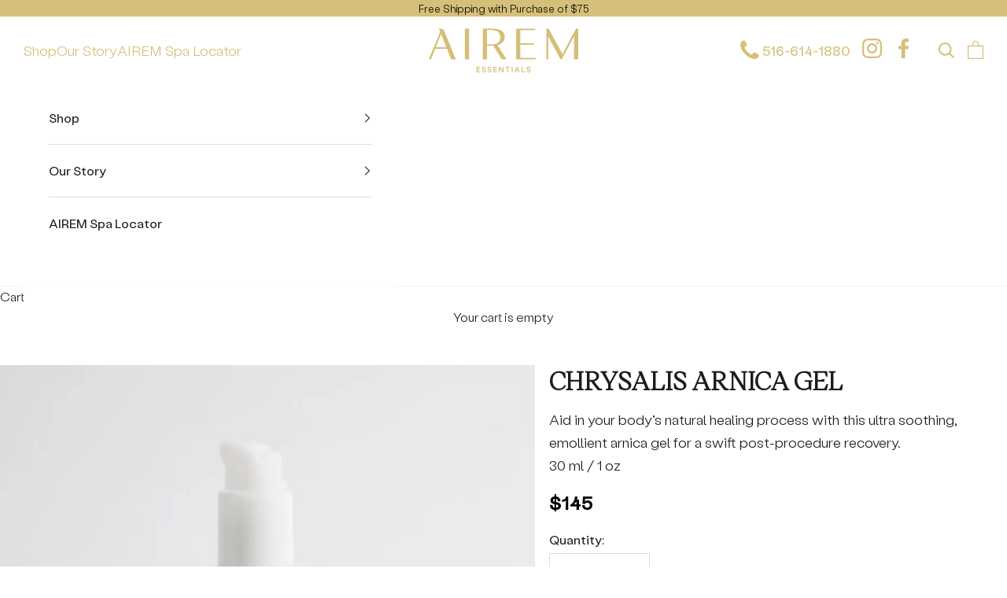

--- FILE ---
content_type: text/css
request_url: https://airemessentials.com/cdn/shop/t/37/assets/styles.css?v=158345557353022709761760591129
body_size: 3967
content:
@font-face{font-family:Stabil Grotesk Regular;src:url(/cdn/shop/files/StabilGrotesk-Regular.ttf?v=1744969460) format("truetype");font-weight:400;font-style:normal;font-display:swap}@font-face{font-family:Stabil Grotesk Medium;src:url(/cdn/shop/files/LabilGrotesk-Medium.ttf?v=1744975255) format("truetype");font-weight:500;font-style:normal;font-display:swap}@font-face{font-family:Stabil Grotesk Light;src:url(/cdn/shop/files/StabilGrotesk-Light.ttf?v=1745767770) format("truetype");font-weight:300;font-style:normal;font-display:swap}@font-face{font-family:"Victor Serif Regular";src:url(/cdn/shop/files/VictorSerif-Regular.ttf?v=1744980964) format("truetype");font-weight:400;font-style:normal;font-display:swap}@font-face{font-family:"dearJoe 6";src:url(/cdn/shop/files/dearJoe6TRIAL.ttf?v=1745496721) format("truetype");font-weight:400;font-style:normal;font-display:swap}@font-face{font-family:Labil Grotesk Medium;src:url(/cdn/shop/files/LabilGrotesk-Medium_66f1db3a-d2b0-4683-b2a4-e3a75a1b212e.ttf?v=1745551234) format("truetype");font-weight:400;font-style:normal;font-display:swap}.price-list{column-gap:0}.vl-price{text-transform:lowercase;font-weight:300;color:#595959}body{font-family:Stabil Grotesk Regular;font-weight:400;font-style:nomal;color:#fff;background:#000;line-height:1.65}.Drawer__Footer{position:absolute;left:0;right:0;z-index:999;bottom:0;background:#fff;padding:10px 20px 50px;border-top:1px solid #cfcfcf}.Button__SeparatorDot{display:inline-block;margin:0 18px;content:"";height:3px;width:3px;border-radius:100%;background:currentColor}.Drawer__Footer p{color:#595959;margin-bottom:8px}.Drawer__Footer a{width:100%;padding:10px;text-align:center;border:1px solid;text-transform:uppercase;font-size:16px;letter-spacing:.2em}p,h1,h2,h3,h4,h5,h6{margin-top:0;font-size:inherit;font-weight:inherit;font-family:Stabil Grotesk Light,Helvetica,Arial,Lucida,sans-serif}.slideshow__slide-content .prose{padding-left:50px}.slideshow__slide-content .h1{font-family:"Victor Serif Regular",sans-serif;font-weight:600;font-size:55px;letter-spacing:1px}.slideshow__slide-content .h6{color:#fff;margin-bottom:10px;font-size:17px;max-width:400px}.header__cart-dot.is-visible{transform:scale(1)}.header__cart-dot{position:absolute;width:16px;height:16px;color:#fff;text-align:center;font-size:10px;line-height:14px;font-weight:600;top:-9px;right:-10px;padding:0 2px;border-radius:100%;background-color:var(--header-heading-color);box-shadow:0 0 0 2px var(--header-background);transform:scale(0);transition:all .3s ease-in-out}#shopify-section-template--19266038956277__logo_list_GQgcax h2{font-family:"Victor Serif Regular",sans-serif;font-size:30px;font-style:italic;letter-spacing:1px;font-weight:600;margin-top:0;margin-bottom:40px}.header__primary-nav li a,.header__primary-nav .h6{font-size:18px;color:#d6bf78!important;font-family:Stabil Grotesk Light}.header__primary-nav li a:hover{color:#d6bf78}.header{align-items:center;padding:15px 30px;box-shadow:0 -1px #f9f5eb inset;transition:background .3s ease-in-out,box-shadow .3s ease-in-out}.header__menu-disclosure summary{font-size:17px}.header__secondary-nav{align-items:center;gap:0}.header__secondary-nav .contents{display:flex}.HorizontalList{display:flex;list-style:none;justify-content:end}.HorizontalList svg{width:25px;height:25px;fill:#d6bf78}.shopify-section--logo-list .section-spacing{padding-top:40px;padding-bottom:20px}.shopify-section--logo-list .section-stack{gap:0}.Link--primary.phone-number .fa-phone{font-size:30px;margin-right:4px}.Link--primary.phone-number{display:flex;flex-direction:row;align-items:center;gap:5px}.top_header_wrapper{text-align:right;background:#fff;color:#d6bf78;font-size:18px;font-family:Stabil Grotesk Regular;font-weight:500}.header__secondary-nav li{margin-left:15px}.height_small{display:flex;align-items:center;overflow:hidden}.height_small img{height:600px;object-fit:cover}.prose.text-center{margin:auto;text-align:center}.style-text{border:0}.img-with-text_style2 .image-with-text{background:#ac9763;color:#fff}.img-with-text_style3 .image-with-text{background:#f4762d;color:#000}.img-with-text_style4 .image-with-text{background:#d6bf78;color:#000}.style-text .h1{font-family:"Victor Serif Regular",sans-serif;text-transform:uppercase;letter-spacing:1px;font-size:24px;font-weight:600;line-height:1;margin-bottom:0}.style-text .h6{font-family:Stabil Grotesk Light,sans-serif;text-transform:uppercase;font-size:18px;line-height:1.3}.style-text p{font-size:16px;line-height:27px;margin-bottom:30px}.style-text .link{font-family:Stabil Grotesk Medium,sans-serif;font-size:17px;margin-top:40px;display:inline-block;color:#fff}.section-stack p{font-family:Stabil Grotesk Regular,sans-serif;font-size:17px}.shopify-section--featured-collections .container{padding:0 20px;max-width:1400px;margin:auto}.container-mega_menu{display:flex;justify-content:space-between;align-items:flex-start;flex-wrap:nowrap;max-width:1500px;margin:0 auto;padding:0 10px}.prose:not(.prose--tight) :where(:not(meta,span)+*) br{display:none}@media screen and (min-width: 1400px){.template-collection .product-list{--product-list-default-row-gap: 6rem;--product-list-default-column-gap: 4rem}.product-list{--product-list-default-row-gap: 4rem;--product-list-default-column-gap: 1.5rem}.mega-menu__promo{padding-left:50px}}@media screen and (min-width: 1200px){.mega-menu{width:100%;min-width:1600px;overflow:auto}.container-mega_menu{width:100%;overflow:auto}}.template-index .shopify-section--featured-collections .section-spacing{padding-top:70px}.template-index .shopify-section--featured-collections .h2{display:none}.product-title{font-weight:700;text-transform:uppercase;font-family:Stabil Grotesk Regular,Helvetica,Arial,Lucida,sans-serif}.rating-badge .smallcaps{font-family:Stabil Grotesk Regular;text-transform:lowercase;font-weight:400;font-size:16px;color:#000}.product-card__info .description{width:85%;margin:auto;font-size:15px;font-family:Stabil Grotesk Light}.product-card__info{gap:4px}.price-list .text-subdued{opacity:1;color:#595959;font-weight:600}.link-product{font-weight:700;font-family:Stabil Grotesk Regular,Helvetica,Arial,Lucida,sans-serif;text-transform:uppercase;font-size:16px;text-decoration:underline}.footer__block-list .h6{display:none}footer .link-faded{color:#d6bf78;font-size:16px;font-weight:700}#newsletter-form-sections--19266039513333__footer{display:flex;border:none;border-bottom:1px solid #d6bf78;padding-bottom:20px;padding-left:0;font-family:"Victor Serif Medium";font-size:20px;font-weight:300}#newsletter-form-sections--19266039513333__footer,#newsletter-form-sections--19266039513333__footer .form-control{width:100%;max-width:100%}#newsletter-form-sections--19266039513333__footer .button,#newsletter-form-sections--19266039513333__footer input{background:transparent;border:0;padding:0}.header_testimonial .h2{color:#ac9763;text-align:center;font-family:"Victor Serif Regular",sans-serif;font-size:35px;font-style:normal;font-weight:600;letter-spacing:1px;line-height:1.65;text-transform:uppercase;margin-bottom:40px}.header_testimonial .h6{color:#ac9763;text-align:center;font-family:"dearJoe 6",sans-serif;font-size:35px;font-style:normal;font-weight:400;line-height:normal}.header_testimonial h4{color:#ac9763;text-align:center;font-family:"Victor Serif Regular",sans-serif;font-size:20px;font-style:normal;font-weight:700;letter-spacing:1px;line-height:1.65;text-transform:uppercase;max-width:875px;margin:auto}.testimonial-item{max-width:875px;margin:auto;color:#1b2121;font-size:13px;text-align:center;font-style:normal;font-family:Stabil Grotesk Light,Helvetica,Arial,Lucida,sans-serif;font-weight:400;line-height:1.65;letter-spacing:.39px}.template-page-our-story .image-with-text{padding:0 20px;max-width:1440px;margin:0 auto}.template-page-our-story .shopify-section--image-with-text .bordered-section{border:0}@media screen and (min-width: 700px){.footer__block--newsletter{flex-basis:35rem;max-width:35rem}}.template-product .container{max-width:1400px;padding:0 20px;margin:auto}#input--sections--19266039513333__footer--contactemail::-webkit-input-placeholder{color:#d6bf78}#input--sections--19266039513333__footer--contactemail:-moz-placeholder{color:#d6bf78;opacity:1}#input--sections--19266039513333__footer--contactemail::-moz-placeholder{color:#d6bf78;opacity:1}#input--sections--19266039513333__footer--contactemail:-ms-input-placeholder{color:#d6bf78}#input--sections--19266039513333__footer--contactemail::-ms-input-placeholder{color:#d6bf78}#input--sections--19266039513333__footer--contactemail::placeholder{color:#d6bf78}.ct-flex{display:flex;justify-content:space-between;font-size:16px;font-weight:700}.ct-flex .text-subdued{color:#d6bf78;opacity:1}.text-phone{width:103px}footer .container{max-width:1400px;padding:0 20px;margin:auto}.footer__aside{display:flex;align-items:center;justify-content:space-between;color:#d6bf78}.img-logo-footer{margin:50px auto}.img-logo-footer img{margin:auto}.header__search-link svg,.header__cart-link svg{color:#d6bf78}.header__nav-icon.icon-account{display:none}header__nav-icon path{fill:#d6bf78}.product-gallery__thumbnail{width:130px;height:124px}.product-gallery__thumbnail-scroller{width:130px;height:auto}.shopify-section--main-product .product-info{margin-left:50px}.shopify-section--main-product .product-title{font-size:32px;font-family:"Victor Serif Regular",Helvetica,Arial,Lucida,sans-serif;text-transform:uppercase;line-height:normal;color:inherit;font-weight:600}.product-info__block-item p{font-size:18px}.price-list--product .h4{font-size:24px;line-height:36px;letter-spacing:1px;text-transform:uppercase;color:#000;font-family:Stabil Grotesk Regular;margin-bottom:0}:checked+.block-swatch,.block-swatch.is-selected{border-color:#d6bf78;color:#fff;background-color:#d6bf78}.block-swatch{border:1px solid #d6bf78;color:#d6bf78}.shopify-section--related-products h2{font-weight:700;text-transform:uppercase;font-family:Stabil Grotesk Regular,Helvetica,Arial,Lucida,sans-serif;font-size:30px}.container .section-header{max-width:100%}.buy-buttons button{font-weight:600;font-family:Stabil Grotesk Medium;padding:10px;font-size:20px;letter-spacing:unset;width:100%}.header__cart-dot{background-color:#d6bf78}.breadcrumb--floating{display:none}.shopify-section--collection-banner .h1{font-size:24px;font-family:Stabil Grotesk Regular}.container--md{--container-max-width: 1080px}.collection-toolbar__layout-switch-list{display:none}.collection-toolbar__button{font-size:17px;color:#303030;opacity:1}.container-flutter{max-width:1440px;margin:0 auto;padding:0 15px}.w-1\/2{width:50%}.our-story__video .video-content{padding-right:55px}.mb-80{margin-bottom:80px}.template-page-our-story .image-with-text{padding-bottom:80px}.template-page-our-story .image-with-text p{font-size:14px;margin:auto auto 60px}.our-story__desc{max-width:1015px;margin:auto;padding-bottom:60px}#shopify-section-template--19288083136757__logo_list_At63YH .header_testimonial .h2{color:#ac9763;text-align:center;font-family:"dearJoe 6",sans-serif;font-size:35px;font-style:normal;font-weight:400;line-height:normal;text-transform:capitalize}.our-story .band-active{background:#f9f9f9;padding:100px 215px}.g-title{color:#ac9763;text-align:center;font-family:"Victor Serif Regular",sans-serif;font-size:35px;font-style:normal;font-weight:600;letter-spacing:1px;line-height:1.65;text-transform:uppercase;margin-bottom:40px}.shopify-section .our-story .container-flutter{padding:0;margin:0 auto;max-width:100%}.our-story .band-active .active-heading{max-width:800px;margin:auto auto 60px}.our-story .band-active .band-active__content{background:#fff;padding:70px 160px 50px 70px;position:relative}.our-story .band-active svg{margin:0 auto 30px}.our-story .band-active .icon-active-top{position:absolute;top:-120px;left:-100px}.our-story .band-active .content-desc{max-width:605px;margin:auto auto 60px}.our-story .band-active .btn{padding:15px 30px}.btn{background:#ac9763;color:#fff;text-align:center;font-family:Labil Grotesk Medium;font-size:17px;font-style:normal;font-weight:700;line-height:147%;letter-spacing:1.275px;text-transform:uppercase;padding:30px 15px;display:inline-block}.our-story .band-active .icon-active-bottom{position:absolute;bottom:-64px;right:-120px;max-width:200px}.our-story .banner-absolute{position:relative}.shopify-section .our-story .container-flutter .banner-absolute .bn-img-text__img img{max-height:747px;object-fit:cover}.shopify-section .our-story .container-flutter .content-ab{max-height:576px;overflow-y:auto}.our-story .banner-absolute .content-ab{position:absolute;top:80px;left:30px;bottom:80px;right:30px;max-width:650px;background:#fff;padding:90px 45px}body .our-story_img-with-text .image-with-text{padding:0;max-width:100%}body .our-story_img-with-text .image-with-text img{width:100%;max-width:100%}body .our-story_img-with-text .h1{text-align:left;margin-bottom:30px;font-family:"Victor Serif Regular",sans-serif;font-size:35px;font-style:normal;font-weight:600;letter-spacing:1px;line-height:1.65;text-transform:uppercase}body .our-story_img-with-text{color:#fff;background:#ac9763}body .our-story_img-with-text p{font-size:16px}body .our-story_img-with-text .button{background:#d5be77;color:#000;text-align:center;font-size:16px;font-style:normal;font-weight:500;line-height:110%;text-transform:capitalize;padding:15px 30px;font-family:Labil Grotesk Medium;letter-spacing:1.275px;border:0}.schedule-img2 .button:hover,body .our-story_img-with-text .button:hover{background:#000;color:#fff!important}body .our-story_img-with-text .button:hover{color:#fff!important}body{background:#fff;background-color:#fff!important}#shopify-section-sections--19266039578869__newsletter-popup .SectionHeader__Heading.Heading.u-h1{color:#ac9763;font-family:"Victor Serif Medium";font-size:35px}.SectionHeader--center{text-align:center}.Container{max-width:1440px;padding:0 20px;margin:auto}.location{margin-bottom:120px;margin-top:60px;padding:0 50px}.mb-60{margin-bottom:60px}.location .location__img{width:55%}.location .location__content{width:45%;padding:0 15px}.location .image-right{flex-direction:row-reverse}.schedule-img2{margin-top:90px;margin-bottom:80px}.schedule-img2 p{font-size:14px;margin:auto auto 20px}.schedule-img2 p.h1{color:#ac9763;text-align:center;font-family:"Victor Serif Regular",sans-serif;font-size:35px;font-style:normal;font-weight:600;letter-spacing:1px;line-height:1.65;text-transform:uppercase;margin-bottom:40px}.schedule-img2 img{padding-right:50px}.schedule-img2 .button{background:#ac9763;color:#fff;text-align:center;font-family:Labil Grotesk Medium;font-size:17px;font-style:normal;font-weight:700;line-height:147%;letter-spacing:1.275px;text-transform:uppercase;padding:15px 30px;display:inline-block}.schedule-img2 .button:hover{color:#000!important}.image-with-text .prose{padding:0}.drawer::part(footer){display:none!important}#facets-drawer .h4{font-size:30px;font-family:"Victor Serif Regular",Helvetica,Arial,Lucida,sans-serif;color:inherit;text-transform:uppercase}.tag-filters__item a{font-size:16px;font-weight:600;font-family:"Victor Serif Regular",Helvetica,Arial,Lucida,sans-serif;color:inherit}.slideshow__next-section-button{display:none}.img-r .h1{position:relative;display:inline-block}.img-r .h1:before{content:"\24c7";position:absolute;font-size:10px;right:-8px;top:0;font-weight:500}.mega-menu{background:#fff;justify-content:space-around;--mega-menu-gap: 0}.mega-menu .mega-menu__linklist .h6{font-weight:700;font-size:14px;padding:0 10px}.mega-menu__linklist .link-faded{padding:0 10px;transition:all .5s ease}.mega-menu__linklist .link-faded:hover{background:#ac9763;color:#fff!important}.flex-row-reverse{flex-direction:row-reverse}.announcement-bar__carousel p{font-size:13px;font-family:Stabil Grotesk Light}.item-title{font-family:Stabil Grotesk Regular,Helvetica,Arial,Lucida,sans-serif;font-size:13px;color:#1b2121;font-style:normal;font-weight:700;line-height:153%;letter-spacing:.39px;margin-bottom:30px;text-align:center;text-transform:uppercase}.ff-aabil-grotesk{color:#1b2121;font-size:13px;text-align:center;font-style:normal;font-family:Stabil Grotesk Light,Helvetica,Arial,Lucida,sans-serif;font-weight:400;line-height:1.65;letter-spacing:.39px;margin-bottom:20px}.p-30-95{padding:30px 95px}.sub-title{color:#ac9763;text-align:center;font-family:"dearJoe 6",sans-serif;font-size:35px;font-style:normal;font-weight:400;line-height:normal}.sup-wrap{position:relative;display:inline-flex;align-items:flex-start;margin-bottom:50px}.mb-30{margin-bottom:30px}.max-width-1025{max-width:1025px;margin:80px auto 0}.bn-img-text{margin-top:90px;margin-bottom:80px}.essential .essential-wrapper{margin:0 -15px}.flex-start{display:flex;align-items:flex-start}.essential .essential-item{padding:0 15px}.flex-collumn{flex-direction:column}.flex-center{display:flex;align-items:center;justify-content:center}.essential .flex-collumn .bn-img-text__img,.essential .flex-collumn-reverse .item-content{margin-bottom:34px}.essential img{height:290px}.essential .item-content{padding:65px 55px;background:#f5f5f5;color:#1b2121;font-family:Labil Grotesk,sans-serif;font-size:13px;font-style:normal;font-weight:400;line-height:153%;letter-spacing:.39px;height:290px}.essential .item-title{margin-bottom:0!important}.item-title{font-family:Stabil Grotesk Light,Helvetica,Arial,Lucida,sans-serif;font-size:13px;color:#1b2121;font-style:normal;font-weight:700;line-height:153%;letter-spacing:.39px;margin-bottom:30px;text-align:center;text-transform:uppercase}.mb-20{margin-bottom:20px}.ff-aabil-grotesk{color:#1b2121;font-size:13px;text-align:center;font-style:normal;font-family:Stabil Grotesk Light,Helvetica,Arial,Lucida,sans-serif;font-weight:400;line-height:1.65;letter-spacing:.39px}.flex-collumn-reverse{flex-direction:column-reverse}.banner-menu{max-width:1160px;margin:0 auto 60px}.banner-menu .list-link{list-style:none;max-width:458px;margin:0 auto}.banner-menu .item-link{border:1px solid #ac9763;padding:15px;text-align:center;margin-bottom:11px;transition:all .5s ease;cursor:pointer}.banner-menu .item-link a{color:#000;text-align:center;font-family:Stabil Grotesk Light,Helvetica,Arial,Lucida,sans-serif;font-size:18px;font-style:normal;font-weight:500;line-height:146.6%;text-transform:uppercase}.banner-menu .banner-menu__img{flex:1;padding-left:30px}.container-flutter img{width:100%}.faq-img{display:flex;align-items:flex-start;justify-content:center}.faq-img img{width:100%}.w-1-2{width:50%}.faq-text{padding-left:50px}.faq-text .accordion{border:1px solid #cacaca;margin-bottom:12px;padding:0 30px}.faq-text .text-with-icon{text-transform:uppercase}.container-mr{max-width:1440px;padding:0 100px;margin:60px auto}.bn-img-text .bn-desc{font-size:14px;margin:auto auto 60px}.sup-wrap sup{font-size:10px;position:absolute;top:0;left:auto;right:-8px;bottom:auto;font-weight:500}@media screen and (min-width: 1008px){.shopify-section--bordered>.Section--spacingNormal{padding:80px 0}}@media screen and (min-width: 1008px){.SectionHeader:not(:only-child){margin-bottom:70px}}@media screen and (min-width: 700px){.template-page-our-story #shopify-section-template--19288083136757__image_with_text_ytdFGt .image-with-text>.prose{padding-inline-start:0;text-align:center}body .our-story_img-with-text .prose{float:left;margin-inline-start:initial;text-align:left;padding-left:75px;max-width:100%}}@media screen and (min-width: 1140px){.container-flutter{padding:0 20px}}@media screen and (min-width: 1150px){.product{--product-gap: 1rem}}@media screen and (max-width: 768px){#shopify-section-sections--19266039546101__header{--header-grid: "primary-nav logo secondary-nav" / minmax(0, 0fr) auto minmax(0, 1fr) !important}.shopify-section--main-product .product-info{margin-left:0}.Link--primary.phone-number span{font-size:14px;line-height:normal}.Link--primary.phone-number .fa-phone{font-size:18px;margin-right:0}.header__secondary-nav li{margin-left:10px}.HorizontalList svg{width:18px;height:18px}.HorizontalList{margin:0}.img-logo-footer img{max-width:50%}.footer__block-list{gap:30px}.img-logo-footer{margin:30px auto}.header__logo{padding-left:30px}.header{padding:15px 20px}.template-index .shopify-section--featured-collections .section-spacing{padding-top:50px}.slideshow__slide-content .h1{color:#363636;padding-top:15px;margin-bottom:10px;font-size:24px}.slideshow__slide-content .prose{padding-left:0;text-align:center}.slideshow__slide-content .h6{color:#363636;margin-bottom:10px;font-size:12px}.slideshow__slide-content .button{background-color:#363636;color:#fff;background:#363636;border:0;font-size:10px}.shopify-section:first-child:has([allow-transparent-header]) .content-over-media--fill{--content-over-media-height: 320px}.logo-list{display:flex}.logo-list__item{padding:5px}.template-page-our-story .logo-list{flex-flow:wrap;justify-content:center}#shopify-section-template--19266038956277__logo_list_GQgcax{margin-bottom:40px}.height_small img{height:300px}.template-index .image-with-text .prose{padding:60px 15px}.product-list{--product-list-max-items-per-row-allowed: 1}footer .link-faded,.ct-flex .text-subdued p{font-family:Stabil Grotesk Medium}#shopify-section-template--19266038923509__collection-banner .container{margin-inline-start:10px;margin-inline-end:10px}.collection .product-list[collection-mobile-layout=medium]{--product-list-items-per-row: 1}.header_testimonial .h2,.template-page-our-story .image-with-text .h1{font-size:28px}.header_testimonial .h6{margin-bottom:30px}.image-with-text .prose{text-align:center}.flex-center{flex-flow:column}.w-1\/2{width:100%}.our-story__video .video-content{padding-right:0}.g-title{font-size:28px;padding:0 20px;margin-bottom:15px;gap:10px}.g-title svg{width:20px}.ff-aabil-grotesk{margin-bottom:30px}#press-container>.et_pb_column{grid-template-columns:repeat(1,1fr)!important;gap:0}.bn-img-text{margin-top:30px;margin-bottom:30px}#shopify-section-template--19288083136757__logo_list_At63YH .header_testimonial .h2{font-size:33px}.our-story .band-active .band-active__content{padding:10px}.our-story .band-active{padding:30px}.icon-active-top,.icon-active-bottom{display:none}.btn{font-size:14px;padding:15px 30px}.bn-img-text .bn-desc{margin:auto auto 20px}.banner-absolute .bn-img-text__img img{height:80vh}.shopify-section .our-story .container-flutter .content-ab{left:50%;transform:translate(-50%);overflow:scroll}.our-story .banner-absolute .content-ab{padding:30px;width:90%}.image-with-text .prose{padding:30px}#shopify-section-template--19288083136757__image_with_text_UGreD4 .image-with-text .prose{text-align:left}body .our-story_img-with-text .button{padding:15px 30px;margin-block-start:0!important;font-size:14px}.schedule-img2{margin-top:30px;margin-bottom:50px}.container-flutter{padding:0 15px}.location .location__img{width:100%;margin-bottom:10px}.location .location__content{width:100%}.location{margin-bottom:50px}.flex-center{flex-flow:wrap;padding:0}body .our-story_img-with-text .h1{font-size:28px;margin-bottom:0}body .our-story_img-with-text .prose{text-align:left}.bn-img-text .flex-center{flex-wrap:wrap}.bn-img-text img{width:100%}.schedule-img2 img{padding-right:0}.schedule-img2 p.h1{font-size:28px}#shopify-section-template--19299399074037__image_with_text_M4ti8k .image-with-text .prose{padding:0;margin-top:30px}.schedule-img2 .button{font-size:14px;padding:15px 30px}.header-sidebar__linklist.divide-y .header-sidebar__linklist-button,.header-sidebar__back-button.is-divided{font-size:20px;color:#ac9763;text-transform:uppercase;font-family:"Victor Serif Regular",Helvetica,Arial,Lucida,sans-serif}.header-sidebar__sub-panel li:has([aria-expanded=true]) .header-sidebar__linklist-button{color:#ac9763!important}.header-sidebar__nested-linklist{border-inline-start-width:0;color:#ac9763;font-size:20px;font-family:"Victor Serif Regular",Helvetica,Arial,Lucida,sans-serif}.header__primary-nav button{color:#ac9763}.essential .essential-item{margin-bottom:15px}.flex-center{flex-wrap:wrap}.essential .bn-img-text__img{margin-top:0;margin-bottom:0;width:100%}.essential .essential-wrapper{flex-wrap:wrap}.container-mr{padding:0 20px;margin:0 auto}.essential .item-content{padding:25px 25px 0;height:auto;margin-bottom:0!important}.essential .flex-collumn .bn-img-text__img,.sup-wrap{margin-bottom:15px}.max-width-1025{margin:50px auto 0}.w-1-2{width:100%}.banner-menu{margin:0 auto}.faq-img{flex-flow:column}.faq-text{padding-left:0;margin-top:30px}.banner-menu-wrapper{flex-direction:column-reverse}.banner-menu-wrapper .banner-menu__img{margin-bottom:30px;padding-left:0!important}.template-page-beauty-guide .logo-list{flex-flow:wrap;justify-content:space-around}}
/*# sourceMappingURL=/cdn/shop/t/37/assets/styles.css.map?v=158345557353022709761760591129 */
